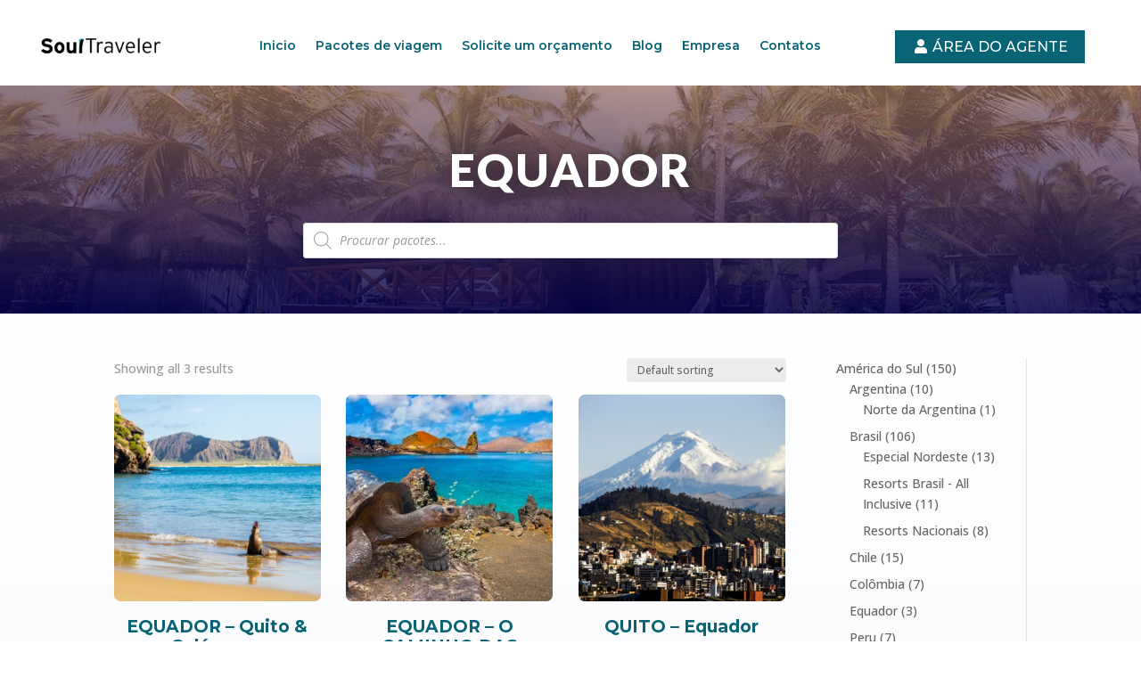

--- FILE ---
content_type: text/html;charset=utf-8
request_url: https://pageview-notify.rdstation.com.br/send
body_size: -72
content:
336b7a3c-196d-49a5-855b-e8b5799d67f0

--- FILE ---
content_type: text/css
request_url: https://soultraveler.com.br/wp-content/et-cache/15573/et-core-unified-cpt-deferred-15573.min.css?ver=1769109328
body_size: 608
content:
.et-db #et-boc .et-l .et_pb_section_0_tb_footer.et_pb_section{padding-bottom:24px;background-color:#363839!important}.et-db #et-boc .et-l .et_pb_text_1_tb_footer.et_pb_text,.et-db #et-boc .et-l .et_pb_text_3_tb_footer.et_pb_text,.et-db #et-boc .et-l .et_pb_blog_0_tb_footer .et_pb_post,.et-db #et-boc .et-l .et_pb_blog_0_tb_footer .et_pb_post .post-content *,.et-db #et-boc .et-l .et_pb_text_3_tb_footer.et_pb_text ul li,.et-db #et-boc .et-l .et_pb_text_3_tb_footer.et_pb_text ol li>ul li,.et-db #et-boc .et-l .et_pb_text_0_tb_footer.et_pb_text,.et-db #et-boc .et-l .et_pb_text_2_tb_footer.et_pb_text,.et-db #et-boc .et-l .et_pb_text_3_tb_footer.et_pb_text a{color:#FFFFFF!important}.et-db #et-boc .et-l .et_pb_text_0_tb_footer{font-family:'Open Sans',Helvetica,Arial,Lucida,sans-serif;font-size:11px}.et-db #et-boc .et-l .et_pb_text_2_tb_footer h4,.et-db #et-boc .et-l .et_pb_text_1_tb_footer h4,.et-db #et-boc .et-l .et_pb_text_3_tb_footer h4,.et-db #et-boc .et-l .et_pb_text_0_tb_footer h4{font-weight:700;color:#FFFFFF!important}.et-db #et-boc .et-l .et_pb_image_0_tb_footer{margin-bottom:19px!important;width:49%;text-align:center}.et-db #et-boc .et-l .et_pb_image_1_tb_footer{margin-bottom:11px!important;width:65%;text-align:center}.et-db #et-boc .et-l .et_pb_image_2_tb_footer{margin-bottom:15px!important;width:49%;text-align:center}.et-db #et-boc .et-l .et_pb_image_4_tb_footer{width:49%;text-align:center}.et-db #et-boc .et-l .et_pb_text_1_tb_footer{font-family:'Open Sans',Helvetica,Arial,Lucida,sans-serif;font-size:11px;margin-bottom:18px!important}.et-db #et-boc .et-l .et_pb_text_2_tb_footer{font-family:'Open Sans',Helvetica,Arial,Lucida,sans-serif;font-size:11px;margin-bottom:12px!important}.et-db #et-boc .et-l .et_pb_blog_0_tb_footer .et_pb_post .entry-title a,.et-db #et-boc .et-l .et_pb_blog_0_tb_footer .not-found-title{font-weight:700!important;color:#FFFFFF!important}.et-db #et-boc .et-l .et_pb_blog_0_tb_footer .et_pb_post .entry-title,.et-db #et-boc .et-l .et_pb_blog_0_tb_footer .not-found-title{font-size:20px!important}.et-db #et-boc .et-l .et_pb_blog_0_tb_footer{margin-top:-7px!important;margin-bottom:-22px!important;pointer-events:none}.et-db #et-boc .et-l .et_pb_blog_0_tb_footer:before,.et-db #et-boc .et-l .et_pb_blog_0_tb_footer:after,.et-db #et-boc .et-l .et_pb_blog_0_tb_footer .entry-title{pointer-events:none}.et-db #et-boc .et-l .et_pb_text_3_tb_footer{font-family:'Open Sans',Helvetica,Arial,Lucida,sans-serif;font-size:11px;padding-bottom:0px!important;margin-top:-5px!important}.et-db #et-boc .et-l .et_pb_image_5_tb_footer{text-align:left;margin-left:0}.et-db #et-boc .et-l .et_pb_section_1_tb_footer.et_pb_section{padding-top:6px;padding-bottom:6px}.et-db #et-boc .et-l .et_pb_row_1_tb_footer.et_pb_row{padding-top:10px!important;padding-bottom:0px!important;margin-right:auto!important;margin-bottom:20px!important;margin-left:auto!important;padding-top:10px;padding-bottom:0px}.et-db #et-boc .et-l .et_pb_image_6_tb_footer{text-align:center}.et-db #et-boc .et-l .et_pb_social_media_follow_network_0_tb_footer a.icon{background-color:#00aced!important}.et-db #et-boc .et-l .et_pb_social_media_follow_network_1_tb_footer a.icon{background-color:#ea2c59!important}.et-db #et-boc .et-l .et_pb_image_4_tb_footer.et_pb_module,.et-db #et-boc .et-l .et_pb_image_2_tb_footer.et_pb_module,.et-db #et-boc .et-l .et_pb_image_1_tb_footer.et_pb_module,.et-db #et-boc .et-l .et_pb_image_0_tb_footer.et_pb_module{margin-left:auto!important;margin-right:auto!important}@media only screen and (min-width:981px){.et-db #et-boc .et-l .et_pb_image_6_tb_footer{width:31%}}@media only screen and (max-width:980px){.et-db #et-boc .et-l .et_pb_image_0_tb_footer .et_pb_image_wrap img,.et-db #et-boc .et-l .et_pb_image_1_tb_footer .et_pb_image_wrap img,.et-db #et-boc .et-l .et_pb_image_2_tb_footer .et_pb_image_wrap img,.et-db #et-boc .et-l .et_pb_image_4_tb_footer .et_pb_image_wrap img,.et-db #et-boc .et-l .et_pb_image_5_tb_footer .et_pb_image_wrap img,.et-db #et-boc .et-l .et_pb_image_6_tb_footer .et_pb_image_wrap img{width:auto}.et-db #et-boc .et-l .et_pb_image_6_tb_footer{width:38%}}@media only screen and (max-width:767px){.et-db #et-boc .et-l .et_pb_image_0_tb_footer .et_pb_image_wrap img,.et-db #et-boc .et-l .et_pb_image_1_tb_footer .et_pb_image_wrap img,.et-db #et-boc .et-l .et_pb_image_2_tb_footer .et_pb_image_wrap img,.et-db #et-boc .et-l .et_pb_image_4_tb_footer .et_pb_image_wrap img,.et-db #et-boc .et-l .et_pb_image_5_tb_footer .et_pb_image_wrap img,.et-db #et-boc .et-l .et_pb_image_6_tb_footer .et_pb_image_wrap img{width:auto}.et-db #et-boc .et-l .et_pb_image_6_tb_footer{width:48%}}